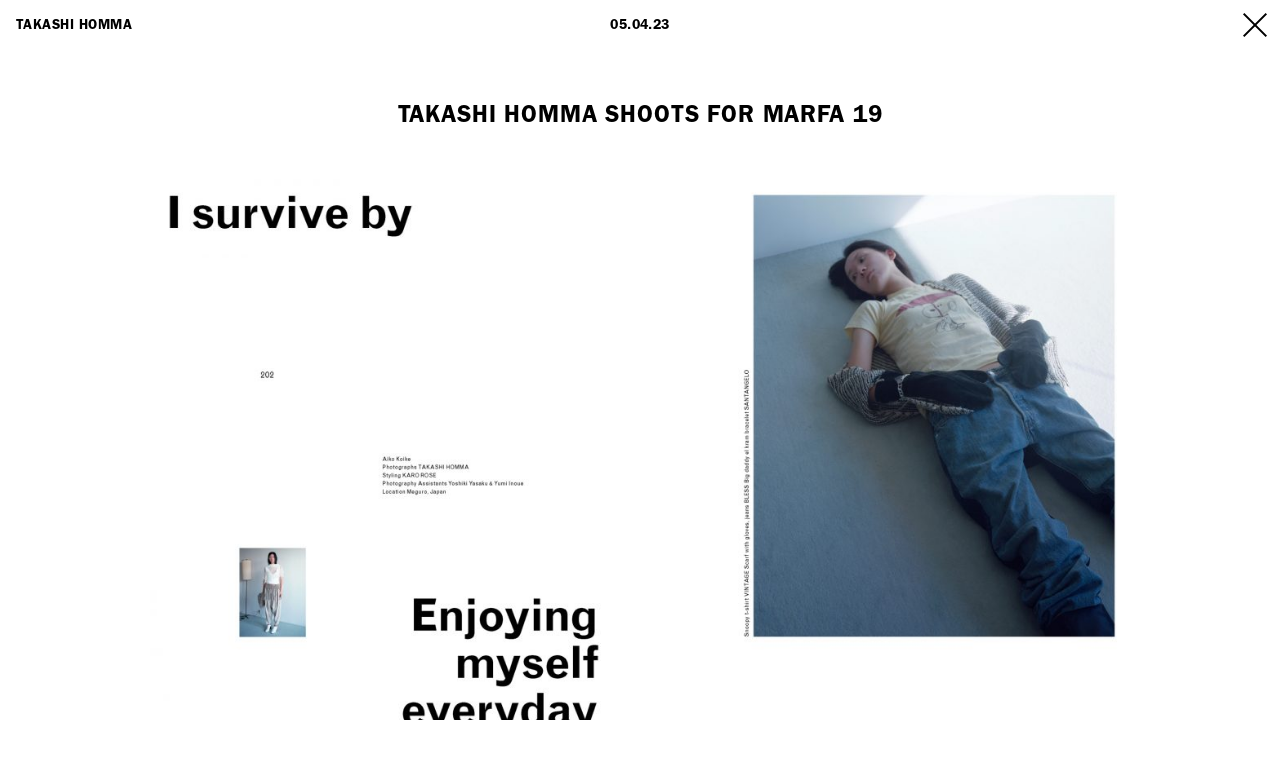

--- FILE ---
content_type: text/html; charset=UTF-8
request_url: https://www.dobedorepresents.com/news/23/04/takashi-homma-shoots-for-marfa-19/
body_size: 9855
content:
<!DOCTYPE html>
<html xmlns="http://www.w3.org/1999/xhtml" lang="en-GB">
  <head>
  <meta charset="utf-8">
  <meta name="viewport" content="width=device-width, initial-scale=1">
  <meta name="format-detection" content="telephone=no">
  <meta name="google-site-verification" content="os91-FS0YJIcTsncSI19IOLnr88_or95-yxWJozYINc" />

  				
	<title>Takashi Homma shoots for Marfa 19 – News – DoBeDo Represents</title>
	<meta name="description" content="" />

	<meta property="fb:app_id" content="">
	<meta property="og:url" content="https://www.dobedorepresents.com/news/23/04/takashi-homma-shoots-for-marfa-19/" />
	<meta property="og:type" content="website" />
	<meta property="og:title" content="Takashi Homma shoots for Marfa 19 – News – DoBeDo Represents" />
	<meta property="og:image" content="https://www.dobedorepresents.com/media/news/23/04/takashi-homma-shoots-for-marfa-19/_1200x630_crop_center-center_none/9-001.jpg" />
	<meta property="og:image:width" content="1200" />
	<meta property="og:image:height" content="630" />
	<meta property="og:description" content="" />
	<meta property="og:site_name" content="DoBeDo Represents" />
	<meta property="og:locale" content="en_GB" />
	<meta property="og:locale:alternate" content="en_GB" />
	
	<meta name="twitter:card" content="summary_large_image" />
	<meta name="twitter:site" content="" />
	<meta name="twitter:url" content="https://www.dobedorepresents.com/news/23/04/takashi-homma-shoots-for-marfa-19/" />
	<meta name="twitter:title" content="Takashi Homma shoots for Marfa 19 – News – DoBeDo Represents" />
	<meta name="twitter:description" content="" />
	<meta name="twitter:image" content="https://www.dobedorepresents.com/media/news/23/04/takashi-homma-shoots-for-marfa-19/_1200x600_crop_center-center_none/9-001.jpg" />

	
	<link rel="home" href="https://www.dobedorepresents.com/" />
	<link rel="canonical" href="https://www.dobedorepresents.com/news/23/04/takashi-homma-shoots-for-marfa-19/">

  <script src="/assets/js/modernizr.js" async></script>
  <link rel="stylesheet" href="/assets/styles/app.31032025.css">

  <link rel="apple-touch-icon" sizes="180x180" href="/apple-touch-icon.png">
  <link rel="icon" type="image/png" sizes="32x32" href="/favicon-32x32.png">
  <link rel="icon" type="image/png" sizes="16x16" href="/favicon-16x16.png">
  <link rel="manifest" href="/site.webmanifest">
  <meta name="msapplication-TileColor" content="#000000">
  <meta name="theme-color" content="#ffffff">
</head>  <body class="">
    <div class="site">
      <header class="header" data-header>
  <div class="header__inner" data-header-inner>
    <div class="header__wrap" data-header-wrap>
      <div class="header__top">
        <a href="https://www.dobedorepresents.com/artists/" class="t-uc header__top-link">Artists</a>
        <div class="header__logo t-h3">
          <a href="https://www.dobedorepresents.com/">
            <svg data-name="Layer 1" xmlns="http://www.w3.org/2000/svg" width="600" height="39" viewBox="0 0 600 38.44">
              <title>DoBeDo Represents</title>
              <path d="M29.21 11.44A17.15 17.15 0 0025.1 5.6 18.23 18.23 0 0019 1.92 21.41 21.41 0 0011.53.64H0V37.8h11.53A20.74 20.74 0 0019 36.49a18.52 18.52 0 006.1-3.73 17.64 17.64 0 004.13-5.91 19.28 19.28 0 001.51-7.73 19.3 19.3 0 00-1.48-7.68zm-9.82 15.82a10 10 0 01-3.46 2.12 12.23 12.23 0 01-4.35.75H8.11V8.36h3.47A12.7 12.7 0 0116 9.1a10.32 10.32 0 013.49 2.11 9.57 9.57 0 012.3 3.34 11.91 11.91 0 01.84 4.62 11.92 11.92 0 01-.86 4.68 10.12 10.12 0 01-2.38 3.41zM62.12 5a14.12 14.12 0 00-5.27-3.78 17.84 17.84 0 00-13.12 0A14 14 0 0038.51 5a17.74 17.74 0 00-3.35 6.09A25.82 25.82 0 0034 19.27a25.54 25.54 0 001.19 8.12 17.41 17.41 0 003.35 6 14.11 14.11 0 005.22 3.76 17.84 17.84 0 0013.12 0 14.23 14.23 0 005.26-3.75 17.12 17.12 0 003.39-6 25.54 25.54 0 001.19-8.12 25.82 25.82 0 00-1.19-8.15A17.38 17.38 0 0062.12 5zM58 24.49A10.18 10.18 0 0156.27 28a6.92 6.92 0 01-2.58 2 8 8 0 01-3.41.7 7.75 7.75 0 01-3.33-.7 6.82 6.82 0 01-2.53-2 10.31 10.31 0 01-1.73-3.55 18.57 18.57 0 01-.69-5.18 18.69 18.69 0 01.69-5.27 10.46 10.46 0 011.73-3.56 6.92 6.92 0 012.53-2 7.9 7.9 0 013.33-.69 8 8 0 013.41.7 7 7 0 012.58 2A10.15 10.15 0 0158 14a18.69 18.69 0 01.66 5.27 18.57 18.57 0 01-.66 5.22zM111.1 20.59a9.77 9.77 0 00-2.22-2.18 7.91 7.91 0 001.57-1.93 10.34 10.34 0 001.27-5.25 11.21 11.21 0 00-.87-4.52 9.33 9.33 0 00-2.46-3.4 10.17 10.17 0 00-3.73-2 15.68 15.68 0 00-4.52-.63H83.83V37.8h16.31a18.1 18.1 0 005.23-.69 11.15 11.15 0 004.07-2.17 9.41 9.41 0 002.56-3.59 12.17 12.17 0 00.83-4.64 12.32 12.32 0 00-.42-3.34 8.32 8.32 0 00-1.31-2.78zm-19.3 1.87h7.75a10.47 10.47 0 012.64.29 4.75 4.75 0 011.69.75 2.6 2.6 0 01.88 1.09 4.54 4.54 0 01.33 1.83 4.35 4.35 0 01-.3 1.72 2.6 2.6 0 01-.79 1.08 3.9 3.9 0 01-1.46.72 9.29 9.29 0 01-2.45.29H91.8zm11.25-13.34a2.17 2.17 0 01.64.92 4.44 4.44 0 01.26 1.63 4.65 4.65 0 01-.27 1.7 2.51 2.51 0 01-.7 1 3.54 3.54 0 01-1.19.68 4.49 4.49 0 01-1.5.24H91.8v-7h8.49a5.05 5.05 0 011.6.23 3.34 3.34 0 011.16.6zM125.99 22.61h12.28v-7.57h-12.28V8.36h16.52V.64h-24.58V37.8h24.92v-7.72h-16.86v-7.47zM190.74 11.44a17 17 0 00-4.12-5.84 18.23 18.23 0 00-6.12-3.68 21.37 21.37 0 00-7.45-1.28h-11.53V37.8h11.53a20.84 20.84 0 007.44-1.31 18.58 18.58 0 006.09-3.73 17.5 17.5 0 004.13-5.91 19.28 19.28 0 001.51-7.73 19.3 19.3 0 00-1.48-7.68zm-9.83 15.82a10 10 0 01-3.45 2.12 12.32 12.32 0 01-4.36.75h-3.47V8.36h3.47a12.7 12.7 0 014.38.74 10.32 10.32 0 013.52 2.11 9.42 9.42 0 012.29 3.34 11.9 11.9 0 01.85 4.62 11.74 11.74 0 01-.87 4.68 10 10 0 01-2.36 3.41zM223.64 5a14 14 0 00-5.27-3.78 17.84 17.84 0 00-13.12 0A14 14 0 00200 5a17.74 17.74 0 00-3.35 6.09 25.82 25.82 0 00-1.19 8.15 25.54 25.54 0 001.19 8.12 17.27 17.27 0 003.36 6 14.08 14.08 0 005.21 3.76 17.84 17.84 0 0013.12 0 14.27 14.27 0 005.27-3.75 17.1 17.1 0 003.38-6 25.26 25.26 0 001.19-8.12 25.54 25.54 0 00-1.18-8.13A17.38 17.38 0 00223.64 5zm-5.85 23a7.08 7.08 0 01-2.58 2 8 8 0 01-3.41.7 7.75 7.75 0 01-3.33-.7 6.82 6.82 0 01-2.53-2 10.31 10.31 0 01-1.73-3.55 18.24 18.24 0 01-.65-5.22 18.36 18.36 0 01.65-5.27 10.46 10.46 0 011.73-3.56 6.92 6.92 0 012.53-2 7.9 7.9 0 013.33-.69 8 8 0 013.41.7 7 7 0 012.59 2 10 10 0 011.74 3.59 18.69 18.69 0 01.66 5.27 18.57 18.57 0 01-.66 5.22 10 10 0 01-1.75 3.51zM278.62 17a10 10 0 001.64-5.77 10.49 10.49 0 00-.66-3.78 9 9 0 00-2-3.1 9.25 9.25 0 00-3.78-2.16 18.53 18.53 0 00-5.62-.77h-12V35.7h3.72V21.31h10.34q.24.54 3.28 7.2c2 4.45 3.13 6.84 3.28 7.19h4.1l-7-15.22a9.13 9.13 0 004.7-3.48zm-10.17 1.09h-8.58V4.64h8.28q8.39 0 8.39 6.59a6.52 6.52 0 01-2 5.11c-1.25 1.16-3.3 1.75-6.09 1.75zM297.25 19.5h16.97v-3.37h-16.97V4.78h18.62V1.42h-22.35V35.7h22.63v-3.37h-18.9V19.5zM339.6 1.42h-11.8v34.27h3.72V22.23h8.07q6.12 0 9.09-2.84a10.31 10.31 0 003-7.83 9.6 9.6 0 00-2.94-7.46c-2-1.79-5.03-2.68-9.14-2.68zM345.92 17c-1.34 1.22-3.46 1.82-6.36 1.82h-8V4.64h8q4.35 0 6.36 1.72c1.34 1.14 2 2.9 2 5.3a6.88 6.88 0 01-2 5.34zM384 17a10 10 0 001.64-5.77 10.49 10.49 0 00-.64-3.78 9 9 0 00-2-3.1 9.32 9.32 0 00-3.78-2.16 18.53 18.53 0 00-5.62-.77h-12V35.7h3.72V21.31h10.34q.24.54 3.28 7.2l3.28 7.19h4.1q-2.23-4.87-7-15.22A9.12 9.12 0 00384 17zm-10.17 1.09h-8.58V4.64h8.27q8.4 0 8.4 6.59a6.52 6.52 0 01-1.92 5.11c-1.3 1.16-3.35 1.75-6.14 1.75zM402.65 19.5h16.98v-3.37h-16.98V4.78h18.63V1.42h-22.34V35.7h22.62v-3.37h-18.91V19.5zM439 5.61A10.52 10.52 0 01445.19 4q7.53 0 8.8 6.38h3.9a10.67 10.67 0 00-1.14-3.68 11.25 11.25 0 00-2.46-3.09 11 11 0 00-3.88-2.18 17.34 17.34 0 00-11.23.28A10.36 10.36 0 00434.75 5a8.26 8.26 0 00-1.75 5.25 8.05 8.05 0 002.52 6.41 14 14 0 007.23 2.93l3.67.57A15.52 15.52 0 01452.2 22a4.93 4.93 0 012 4.4 6.23 6.23 0 01-2.19 5q-2.19 1.88-6.41 1.87a11 11 0 01-6.67-1.85 7.91 7.91 0 01-3.07-5.45h-3.71a10.35 10.35 0 004.11 7.85 15.38 15.38 0 009.34 2.67 14 14 0 008.93-2.67 8.75 8.75 0 003.39-7.26 8.82 8.82 0 00-2.43-6.5 12.49 12.49 0 00-7-3.23l-2.08-.35-1.95-.32-1.69-.27a11.63 11.63 0 01-1.57-.33c-.34-.1-.77-.24-1.27-.43a4 4 0 01-1.14-.57c-.25-.2-.54-.44-.84-.73a2.71 2.71 0 01-.68-.94 7.52 7.52 0 01-.36-1.18 7.55 7.55 0 01-.14-1.49A5.21 5.21 0 01439 5.61zM473.88 19.5h16.97v-3.37h-16.97V4.78h18.62V1.42h-22.34V35.7h22.62v-3.37h-18.9V19.5zM526.63 29.62l-18.25-28.2h-3.95V35.7h3.72V7.4l18.29 28.3h3.91V1.42h-3.72v28.2zM540.44 4.78h11.14V35.7h3.72V4.78h11.09V1.42h-25.95v3.36zM590.57 16.76l-2.07-.35-2-.32-1.69-.27a11.63 11.63 0 01-1.57-.33c-.35-.1-.77-.24-1.28-.43a4.29 4.29 0 01-1.14-.57c-.25-.2-.53-.44-.84-.73a2.68 2.68 0 01-.67-.94 6.59 6.59 0 01-.36-1.18 7.55 7.55 0 01-.14-1.49 5.21 5.21 0 012.29-4.54A10.5 10.5 0 01587.3 4q7.51 0 8.79 6.38H600a10.47 10.47 0 00-1.15-3.68 10.85 10.85 0 00-6.34-5.27 17.31 17.31 0 00-11.22.28A10.39 10.39 0 00576.85 5a8.31 8.31 0 00-1.71 5.22 8.05 8.05 0 002.52 6.41 14 14 0 007.23 2.93l3.67.57a15.59 15.59 0 015.75 1.87 5 5 0 012 4.4 6.23 6.23 0 01-2.19 5c-1.47 1.25-3.6 1.87-6.41 1.87a11.08 11.08 0 01-6.71-1.92 7.86 7.86 0 01-3.06-5.45h-3.72a10.41 10.41 0 004.11 7.85 15.41 15.41 0 009.35 2.67 14 14 0 008.92-2.67 8.73 8.73 0 003.4-7.26 8.79 8.79 0 00-2.44-6.5 12.42 12.42 0 00-6.99-3.23z" fill="#fff"/></svg>
          </a>
        </div>
        <a href="https://www.dobedorepresents.com/info-contact/" data-info-toggle class="t-uc header__top-link header__toggle-open prevent-history">Info<span class="show-on-desktop">/Contact<span></a>
        <button class="header__toggle-close prevent-history" data-header-close>
          <svg id="ab6583b8-e10a-4ca5-85db-8807e4919333" data-name="Layer 1" xmlns="http://www.w3.org/2000/svg" viewBox="0 0 24.04 24.04"><line x1="22.63" y1="22.63" x2="1.41" y2="1.41" fill="none" stroke="#fff" stroke-linecap="square" stroke-miterlimit="10" stroke-width="2"/><line x1="1.41" y1="22.63" x2="22.63" y2="1.41" fill="none" stroke="#fff" stroke-linecap="square" stroke-miterlimit="10" stroke-width="2"/></svg>
        </button>
      </div>

      <div class="header__bottom">
                  <div class="limit-width">
  <div class="cols cols--wrap">
    <div class="col col-5 col-12-sm col-6-xs offset-left-1 header__bottom-about">
      <div class="text-content">
        <h3>About</h3><p>DoBeDo Represents is an artist-founded agency of photographers, filmmakers and creative directors. The agency and its production company operate worldwide, with offices in London and New York.</p><p>Established in 2019, DoBeDo Represents boasts a distinctive position within the luxury, fashion and digital realms, supporting soulful and innovative projects with lasting purpose through maintaining respect for craft and cultural credibility.<br /> </p><p><a href="https://www.dobedorepresents.com/pages/employment-opportunity-freelance-producer/">Employment Opportunity - Freelance Producer (London UK | Paris FRA | New York USA)</a><br /> </p>
      </div>
    </div>

    <div class="col col-4 col-12-sm col-6-xs offset-left-1">
      <div class="header__offices cols">
        <div class="header__office col">
          <div class="header__office-details">
            <h4 class="t-h4 header__subheading">London</h4>
            <div class="t-small text-content">
              <p><a href="https://www.google.com/maps/place/7+Atlas+Mews,+Ramsgate+St,+London+E8+2NE/@51.546864,-0.070981,17z/data=!3m1!4b1!4m6!3m5!1s0x48761c8d51352575:0xffcdc968285d0743!8m2!3d51.546864!4d-0.070981!16s%2Fg%2F11c5jzl4tt?entry=ttu" class="link-no-underline"></a></p><p><a href="https://www.google.com/maps?client=safari&amp;sca_esv=568251480&amp;rls=en&amp;output=search&amp;q=7+Atlas+Mews+Off+Ramsgate+Street+London,+E8+2NE++UK&amp;source=lnms&amp;entry=mc&amp;sa=X&amp;ved=2ahUKEwiL-tbczsaBAxXTMVkFHTAvDsEQ0pQJegQICBAB" class="link-no-underline">7 Atlas Mews</a><a href="https://www.google.com/maps?client=safari&amp;sca_esv=568251480&amp;rls=en&amp;output=search&amp;q=7+Atlas+Mews+Off+Ramsgate+Street+London,+E8+2NE++UK&amp;source=lnms&amp;entry=mc&amp;sa=X&amp;ved=2ahUKEwiL-tbczsaBAxXTMVkFHTAvDsEQ0pQJegQICBAB" class="link-no-underline"><br>Off Ramsgate Street</a><a href="https://www.google.com/maps?client=safari&amp;sca_esv=568251480&amp;rls=en&amp;output=search&amp;q=7+Atlas+Mews+Off+Ramsgate+Street+London,+E8+2NE++UK&amp;source=lnms&amp;entry=mc&amp;sa=X&amp;ved=2ahUKEwiL-tbczsaBAxXTMVkFHTAvDsEQ0pQJegQICBAB" class="link-no-underline"><br>London, E8 2NE </a><a href="https://www.google.com/maps?client=safari&amp;sca_esv=568251480&amp;rls=en&amp;output=search&amp;q=7+Atlas+Mews+Off+Ramsgate+Street+London,+E8+2NE++UK&amp;source=lnms&amp;entry=mc&amp;sa=X&amp;ved=2ahUKEwiL-tbczsaBAxXTMVkFHTAvDsEQ0pQJegQICBAB" class="link-no-underline"></a><a href="https://www.google.com/maps/place/103+E+Broadway,+New+York,+NY+10002,+USA/@40.7135776,-73.9953541,17z/data=!3m1!4b1!4m5!3m4!1s0x89c25a28eb6225e9:0xc0b2f531141c654d!8m2!3d40.7135776!4d-73.9931601" target="_blank" rel="noreferrer noopener" class="link-no-underline"><br></a>UK<br></p><p> + 44 0203 740 6555<br></p><p><a href="mailto:hello@dobedo.agency" target="_blank" rel="noreferrer noopener" class="link-no-underline">hello@dobedo.agency</a></p><p>Artist Inquiries<a href="mailto:nikki@dobedorepresents.com" class="link-no-underline"><br>Nikki@dobedorepresents.com</a></p><p><a href="mailto:nikki@dobedorepresents.com" class="link-no-underline"><br></a><a href="mailto:nikki@dobedorepresents.com" target="_blank" rel="noreferrer noopener" class="link-no-underline"></a><br></p>
            </div>
          </div>
          <div class="clock-face" data-clock="Europe/London">
            <svg xmlns="http://www.w3.org/2000/svg" viewBox="0 0 176.07 176.21"><g data-clock-face data-name="face"><path d="M49 9.1l2.7-1.22c3.11-1.38 5.42-.12 6.73 2.82s1.1 5.69-2 7.06l-3.05 1.36zm6.2 7.12l.28-.13c1.78-.79.81-2.95.22-4.28-.51-1.15-1.49-2.9-3.17-2.16l-.21.09zM61.88 3.78c3.12-1 4.93 1.5 5.76 4.17s.73 5.74-2.39 6.71-4.93-1.5-5.76-4.18-.73-5.74 2.39-6.7zm2.77 8.94c1.22-.38.78-1.82.14-3.88s-1.09-3.5-2.31-3.12-.77 1.82-.13 3.88 1.08 3.5 2.3 3.12zM73.36 1.19l4.58-.57c2-.25 3.33.7 3.52 2.2a2.6 2.6 0 01-1.73 2.82 2.64 2.64 0 012.58 2.41c.23 1.83-1 3.17-3.19 3.44l-4.41.55zm3.29 4l.9-.12c1-.12 1.31-.7 1.23-1.34-.13-1-.84-1.13-1.47-1.05l-1 .12zm.57 4.55l1-.13A1.26 1.26 0 0079.43 8a1.27 1.27 0 00-1.54-1.17l-1 .13zM83.51.11l6.9-.11v2.12l-4.12.07v2.22h2.77v2.13h-2.77v2.28l4.13-.07v2.22l-6.89.11zM97.8.5l3 .45c3.36.52 4.63 2.83 4.14 6s-2.15 5.39-5.47 4.88l-3.31-.51zm1.37 9.34l.3.05c1.92.29 2.28-2.05 2.5-3.48.19-1.25.32-3.26-1.5-3.54h-.23zM111.54 3c3.15.86 3.34 3.92 2.6 6.62s-2.48 5.23-5.63 4.36-3.34-3.92-2.6-6.62 2.48-5.23 5.63-4.36zm-2.49 9c1.23.34 1.64-1.11 2.21-3.19s1-3.54-.26-3.87-1.63 1.11-2.21 3.19-.97 3.55.26 3.87zM122.63 7l4.17 2c1.8.87 2.42 2.39 1.77 3.75a2.61 2.61 0 01-3 1.44 2.66 2.66 0 01.87 3.42c-.8 1.67-2.59 2.11-4.54 1.17l-4-1.92zm-1.36 9.25l.92.44a1.27 1.27 0 001.85-.66 1.27 1.27 0 00-.67-1.82l-.91-.43zm2-4.14l.82.39c.91.43 1.49.11 1.76-.47a1.11 1.11 0 00-.66-1.67l-.88-.42zM131.76 11.6l5.86 3.64-1.12 1.81-3.5-2.18-1.17 1.88 2.36 1.46-1.14 1.79-2.35-1.47-1.2 1.94 3.5 2.18-1.17 1.88-5.83-3.62zM143.54 19.65l2.25 2c2.54 2.26 2.36 4.89.22 7.3s-4.72 3.36-7.24 1.14l-2.5-2.22zm-3.91 8.6l.23.2c1.45 1.29 3-.49 4-1.57s2-2.57.65-3.79l-.17-.15zM153.75 29.19c2.18 2.43.69 5.11-1.4 7s-4.91 3.06-7.09.63-.69-5.11 1.4-7 4.91-3.07 7.09-.63zm-7 6.25c.86 1 2-.06 3.59-1.5s2.73-2.44 1.88-3.4-2 .06-3.59 1.5-2.71 2.45-1.86 3.4zM160.89 38.54l2.44 3.93c1 1.7.75 3.32-.53 4.12a2.61 2.61 0 01-3.29-.39 2.66 2.66 0 01-1.11 3.36c-1.58 1-3.32.38-4.46-1.46l-2.35-3.79zm-6.13 7.07l.54.86a1.37 1.37 0 102.33-1.47l-.54-.87zm3.9-2.42l.48.77c.53.85 1.19.9 1.74.56a1.12 1.12 0 00.34-1.77l-.51-.83zM166.12 47.32l3 6.22-1.92.92-1.78-3.73-2 1 1.19 2.5-1.92.92-1.19-2.5-2.06 1 1.78 3.72-2 1-3-6.23zM171.7 60.47l.82 2.89c.93 3.27-.65 5.38-3.75 6.26s-5.79.28-6.71-3l-.91-3.21zm-7.93 5.12l.09.3c.53 1.87 2.81 1.22 4.2.83 1.22-.35 3.09-1.07 2.59-2.83l-.06-.23zM175.13 74c.52 3.22-2.18 4.67-4.95 5.11s-5.79-.09-6.3-3.32 2.18-4.67 5-5.11 5.74.12 6.25 3.32zm-9.25 1.47c.2 1.26 1.7 1 3.83.69s3.62-.58 3.41-1.84-1.69-1-3.82-.69-3.62.61-3.42 1.87zM176.07 85.73l-.07 4.62c0 2-1.16 3.2-2.67 3.18a2.6 2.6 0 01-2.56-2.1 2.65 2.65 0 01-2.77 2.22c-1.85 0-3-1.47-3-3.64l.07-4.45zm-9 2.63v1a1.37 1.37 0 102.74 0v-1zm4.58.08v.91c0 1 .52 1.39 1.16 1.4 1 0 1.23-.67 1.24-1.3v-1zM175.72 95.93l-.85 6.85-2.11-.27.51-4.09-2.2-.27-.34 2.75-2.11-.27.34-2.75-2.26-.28-.51 4.09-2.2-.27.86-6.84zM173.33 110l-.87 2.87c-1 3.26-3.46 4.18-6.54 3.25s-5-2.89-4-6.11l1-3.2zm-9.44 0l-.09.29c-.56 1.86 1.71 2.55 3.09 3 1.21.37 3.18.77 3.71-1l.07-.22zM168.9 123.29c-1.3 3-4.36 2.75-6.93 1.63s-4.82-3.2-3.51-6.19 4.36-2.75 6.93-1.63 4.82 3.2 3.51 6.19zm-8.58-3.75c-.51 1.17.87 1.77 2.85 2.64s3.36 1.47 3.87.29-.87-1.77-2.85-2.63-3.36-1.47-3.87-.3zM163.36 133.67l-2.56 3.85c-1.11 1.66-2.71 2.06-4 1.22a2.59 2.59 0 01-1-3.15 2.63 2.63 0 01-3.51.38c-1.54-1-1.73-2.85-.52-4.66l2.47-3.7zm-9-2.65l-.56.85a1.37 1.37 0 102.28 1.52l.56-.85zm3.82 2.55l-.5.76a1.17 1.17 0 00.22 1.81 1.11 1.11 0 001.74-.43l.54-.81zM157.55 142.07l-4.43 5.29-1.63-1.36 2.65-3.17-1.7-1.42-1.78 2.12-1.66-1.36 1.78-2.13-1.75-1.46-2.65 3.16-1.7-1.42 4.43-5.29zM147.92 152.6l-2.29 2c-2.59 2.21-5.16 1.65-7.25-.8s-2.67-5.15-.12-7.33l2.54-2.16zm-8-5.07l-.23.2c-1.48 1.26.06 3.06 1 4.17.82 1 2.26 2.36 3.65 1.17l.18-.15zM137.06 161.37c-2.72 1.82-5.16 0-6.72-2.36s-2.34-5.3.37-7.11 5.16 0 6.72 2.36 2.34 5.29-.37 7.11zm-5.22-7.78c-1.06.71-.22 2 1 3.76s2 3 3.1 2.33.23-2-1-3.76-2.04-3.05-3.1-2.33zM126.77 167.14l-4.23 1.86c-1.84.8-3.4.28-4-1.1a2.6 2.6 0 01.84-3.2 2.65 2.65 0 01-3.16-1.57c-.74-1.7.08-3.34 2.07-4.21l4.08-1.79zm-6.13-7.06l-.93.4a1.37 1.37 0 101.1 2.51l.93-.4zm1.84 4.2l-.83.36c-.92.41-1.05 1.05-.79 1.65a1.12 1.12 0 001.7.58l.89-.39zM117.34 171.07l-6.59 2.06-.63-2 3.94-1.23-.66-2.12-2.65.83-.63-2 2.64-.82-.68-2.18-3.93 1.23-.66-2.12 6.58-2zM103.53 174.73l-3 .4c-3.37.45-5.23-1.42-5.66-4.61s.55-5.77 3.87-6.21l3.31-.45zm-3.94-8.58h-.31c-1.92.26-1.61 2.61-1.41 4.05.16 1.25.61 3.21 2.43 3h.23zM89.64 176.21c-3.26.06-4.32-2.82-4.37-5.62s.9-5.71 4.17-5.77 4.31 2.82 4.36 5.62-.9 5.71-4.16 5.77zm-.17-9.36c-1.28 0-1.25 1.53-1.21 3.69s.07 3.66 1.34 3.64 1.25-1.53 1.22-3.69-.07-3.66-1.35-3.64zM77.9 175.51l-4.56-.72c-2-.31-3-1.59-2.77-3.08a2.61 2.61 0 012.43-2.24 2.64 2.64 0 01-1.81-3c.29-1.82 1.87-2.76 4-2.42l4.4.69zm-2.06-4.72l-.9-.14c-1-.16-1.45.32-1.55.95-.16 1 .5 1.31 1.12 1.41l1 .15zm.72-4.53l-1-.16a1.37 1.37 0 10-.43 2.71l1 .16zM67.83 173.74l-6.65-1.82.56-2 4 1.09.58-2.14-2.67-.73.56-2.05 2.67.73.6-2.2-4-1.09.59-2.14 6.65 1.82zM54.22 169.35l-2.72-1.27c-3.08-1.44-3.65-4-2.28-6.93s3.57-4.56 6.61-3.14l3 1.41zm1.31-9.35l-.28-.13c-1.76-.82-2.76 1.33-3.37 2.64-.54 1.14-1.22 3 .44 3.81l.21.09zM41.73 163.11c-2.78-1.72-2.11-4.71-.64-7.09s3.85-4.33 6.63-2.61 2.11 4.71.63 7.09-3.84 4.33-6.62 2.61zm4.92-8c-1.09-.67-1.88.61-3 2.45s-1.93 3.12-.84 3.79 1.88-.61 3-2.45 1.93-3.09.84-3.76zM32.24 156.16l-3.45-3.08c-1.49-1.33-1.66-3-.66-4.1a2.59 2.59 0 013.26-.55 2.64 2.64 0 01.11-3.53c1.23-1.37 3.07-1.3 4.69.14l3.32 3zm.82-5.09l-.68-.6c-.74-.67-1.39-.53-1.82 0a1.12 1.12 0 00.18 1.79l.72.64zm3.06-3.42l-.76-.68a1.37 1.37 0 10-1.83 2l.76.68zM24.75 149.22l-4.61-5.12 1.58-1.43 2.76 3.07 1.64-1.48-1.85-2.06 1.58-1.42 1.85 2.06 1.7-1.53-2.76-3.06 1.64-1.49 4.62 5.13zM15.66 138.2l-1.6-2.54c-1.82-2.87-.91-5.35 1.8-7.07s5.47-1.92 7.27.92l1.79 2.82zm6.14-7.2l-.17-.26c-1-1.64-3-.37-4.26.4s-2.66 1.91-1.68 3.45l.13.2zM8.51 126.2c-1.41-2.94.76-5.1 3.29-6.31s5.57-1.57 7 1.38-.76 5.1-3.29 6.31-5.59 1.57-7-1.38zm8.44-4c-.55-1.15-1.91-.5-3.86.43s-3.3 1.59-2.75 2.74 1.92.5 3.86-.43 3.3-1.64 2.8-2.79zM4.26 115.23L3 110.78c-.54-1.93.21-3.4 1.66-3.8a2.59 2.59 0 013 1.29 2.64 2.64 0 012-2.9c1.78-.5 3.28.55 3.86 2.65l1.19 4.28zm3.45-3.84l-.25-.87c-.27-1-.89-1.19-1.51-1-1 .28-1 1-.82 1.6l.26.94zm4.42-1.22l-.28-1a1.26 1.26 0 00-1.7-1 1.27 1.27 0 00-.94 1.7l.28 1zM1.7 105.34L.6 98.53l2.09-.34.67 4.07 2.19-.35-.45-2.74 2.1-.34.44 2.74 2.25-.37-.66-4.07 2.19-.36 1.11 6.81zM0 91.09l.05-3c.05-3.4 2.17-5 5.39-4.91s5.63 1.39 5.57 4.75v3.34zm9.07-2.63v-.31c0-1.94-2.34-2-3.79-2-1.26 0-3.26.13-3.29 2v.23zM.5 77.18c.4-3.24 3.39-3.88 6.18-3.54s5.53 1.69 5.13 4.93-3.39 3.88-6.17 3.54S.1 80.42.5 77.18zm9.29 1.14c.16-1.27-1.34-1.45-3.48-1.72s-3.64-.44-3.79.83S3.86 78.88 6 79.14s3.64.45 3.79-.82zM2.84 65.64l1.36-4.42c.59-1.91 2-2.75 3.45-2.3a2.6 2.6 0 011.87 2.73 2.66 2.66 0 013.26-1.37c1.76.55 2.47 2.25 1.83 4.32l-1.31 4.26zm5-1.37l.27-.87c.29-1-.11-1.48-.73-1.67-1-.31-1.36.3-1.55.9l-.28.93zm4.39 1.35l.3-1a1.27 1.27 0 00-.92-1.74 1.26 1.26 0 00-1.7.93l-.3 1zM6 56l2.74-6.33 2 .84-1.66 3.75 2 .88 1.1-2.54 1.95.84L13.06 56l2.09.91 1.64-3.79 2 .88-2.74 6.33zM12.29 43.1l1.64-2.52c1.86-2.85 4.49-3 7.19-1.28s4 4.18 2.18 7l-1.83 2.8zm9.07 2.61l.17-.26c1.06-1.62-.93-2.92-2.14-3.71-1.05-.69-2.83-1.63-3.83-.1l-.13.2zM20.23 31.61c2.09-2.51 5-1.42 7.11.37s3.74 4.42 1.66 6.93-4.95 1.43-7.11-.37-3.75-4.42-1.66-6.93zm7.2 6c.82-1-.34-2-2-3.33s-2.82-2.35-3.64-1.36.35 1.94 2 3.32 2.82 2.35 3.64 1.37zM28.46 23.19l3.52-3c1.53-1.29 3.18-1.23 4.15-.08a2.59 2.59 0 01.09 3.31 2.66 2.66 0 013.48.61c1.19 1.42.87 3.22-.79 4.63l-3.4 2.87zm4.91 1.53l.7-.59a1.17 1.17 0 00.29-1.8 1.11 1.11 0 00-1.79-.07l-.75.62zm3 3.51l.78-.66a1.37 1.37 0 10-1.77-2.09l-.77.65zM36.38 16.74l5.72-3.85 1.19 1.76L39.86 17l1.24 1.8 2.3-1.55L44.58 19l-2.29 1.55 1.27 1.89L47 20.15 48.22 22l-5.73 3.84z" fill="#fff"/></g><g id="eeeac74b-38f0-43b0-92d1-dc411a79cd02" data-name="hour" data-clock-hour><line x1="88.04" y1="43.4" x2="88.04" y2="88.03" fill="none" stroke="#fff" stroke-miterlimit="10" stroke-width="2"/><rect x="13.04" y="13.03" width="150" height="150" fill="none"/></g><g id="a4cb9e4f-65f4-481a-a3e0-1e50f6947855" data-name="second" data-clock-second><line x1="88.04" y1="17.79" x2="88.04" y2="88.03" fill="none" stroke="#fff" stroke-miterlimit="10" stroke-width="2"/><rect x="13.04" y="13.03" width="150" height="150" fill="none"/></g><g id="ace48557-52c5-4b69-bc8b-9f9ec90c874e" data-name="minute" data-clock-minute><line x1="88.04" y1="25.79" x2="88.04" y2="88.03" fill="none" stroke="#fff" stroke-miterlimit="10" stroke-width="2"/><rect x="13.04" y="13.03" width="150" height="150" fill="none"/></g></svg>
          </div>
        </div>

        <div class="header__office col">
          <div class="header__office-details">
            <h4 class="t-h4 header__subheading">New York</h4>
            <div class="t-small text-content">
              <p><a href="https://www.google.com/maps/place/103+E+Broadway,+New+York,+NY+10002,+USA/@40.7135776,-73.9953541,17z/data=!3m1!4b1!4m5!3m4!1s0x89c25a28eb6225e9:0xc0b2f531141c654d!8m2!3d40.7135776!4d-73.9931601" target="_blank" rel="noreferrer noopener" class="link-no-underline">103 E Broadway</a><a href="https://www.google.com/maps/place/103+E+Broadway,+New+York,+NY+10002,+USA/@40.7135776,-73.9953541,17z/data=!3m1!4b1!4m5!3m4!1s0x89c25a28eb6225e9:0xc0b2f531141c654d!8m2!3d40.7135776!4d-73.9931601" target="_blank" rel="noreferrer noopener" class="link-no-underline"><br>2nd Floor</a><a href="https://www.google.com/maps/place/103+E+Broadway,+New+York,+NY+10002,+USA/@40.7135776,-73.9953541,17z/data=!3m1!4b1!4m5!3m4!1s0x89c25a28eb6225e9:0xc0b2f531141c654d!8m2!3d40.7135776!4d-73.9931601" target="_blank" rel="noreferrer noopener" class="link-no-underline"><br>NY, NY 10002</a><a href="https://www.google.com/maps/place/103+E+Broadway,+New+York,+NY+10002,+USA/@40.7135776,-73.9953541,17z/data=!3m1!4b1!4m5!3m4!1s0x89c25a28eb6225e9:0xc0b2f531141c654d!8m2!3d40.7135776!4d-73.9931601" target="_blank" rel="noreferrer noopener" class="link-no-underline"><br>USA</a></p><p>+1 (646) 649 2522</p><p><a href="mailto:hello@dobedo.agency" target="_blank" rel="noreferrer noopener" class="link-no-underline">hello@dobedo.agency</a></p>
            </div>
          </div>
          <div class="clock-face" data-clock="America/New_York">
            <svg xmlns="http://www.w3.org/2000/svg" viewBox="0 0 176.07 176.21"><g data-clock-face data-name="face"><path d="M49 9.1l2.7-1.22c3.11-1.38 5.42-.12 6.73 2.82s1.1 5.69-2 7.06l-3.05 1.36zm6.2 7.12l.28-.13c1.78-.79.81-2.95.22-4.28-.51-1.15-1.49-2.9-3.17-2.16l-.21.09zM61.88 3.78c3.12-1 4.93 1.5 5.76 4.17s.73 5.74-2.39 6.71-4.93-1.5-5.76-4.18-.73-5.74 2.39-6.7zm2.77 8.94c1.22-.38.78-1.82.14-3.88s-1.09-3.5-2.31-3.12-.77 1.82-.13 3.88 1.08 3.5 2.3 3.12zM73.36 1.19l4.58-.57c2-.25 3.33.7 3.52 2.2a2.6 2.6 0 01-1.73 2.82 2.64 2.64 0 012.58 2.41c.23 1.83-1 3.17-3.19 3.44l-4.41.55zm3.29 4l.9-.12c1-.12 1.31-.7 1.23-1.34-.13-1-.84-1.13-1.47-1.05l-1 .12zm.57 4.55l1-.13A1.26 1.26 0 0079.43 8a1.27 1.27 0 00-1.54-1.17l-1 .13zM83.51.11l6.9-.11v2.12l-4.12.07v2.22h2.77v2.13h-2.77v2.28l4.13-.07v2.22l-6.89.11zM97.8.5l3 .45c3.36.52 4.63 2.83 4.14 6s-2.15 5.39-5.47 4.88l-3.31-.51zm1.37 9.34l.3.05c1.92.29 2.28-2.05 2.5-3.48.19-1.25.32-3.26-1.5-3.54h-.23zM111.54 3c3.15.86 3.34 3.92 2.6 6.62s-2.48 5.23-5.63 4.36-3.34-3.92-2.6-6.62 2.48-5.23 5.63-4.36zm-2.49 9c1.23.34 1.64-1.11 2.21-3.19s1-3.54-.26-3.87-1.63 1.11-2.21 3.19-.97 3.55.26 3.87zM122.63 7l4.17 2c1.8.87 2.42 2.39 1.77 3.75a2.61 2.61 0 01-3 1.44 2.66 2.66 0 01.87 3.42c-.8 1.67-2.59 2.11-4.54 1.17l-4-1.92zm-1.36 9.25l.92.44a1.27 1.27 0 001.85-.66 1.27 1.27 0 00-.67-1.82l-.91-.43zm2-4.14l.82.39c.91.43 1.49.11 1.76-.47a1.11 1.11 0 00-.66-1.67l-.88-.42zM131.76 11.6l5.86 3.64-1.12 1.81-3.5-2.18-1.17 1.88 2.36 1.46-1.14 1.79-2.35-1.47-1.2 1.94 3.5 2.18-1.17 1.88-5.83-3.62zM143.54 19.65l2.25 2c2.54 2.26 2.36 4.89.22 7.3s-4.72 3.36-7.24 1.14l-2.5-2.22zm-3.91 8.6l.23.2c1.45 1.29 3-.49 4-1.57s2-2.57.65-3.79l-.17-.15zM153.75 29.19c2.18 2.43.69 5.11-1.4 7s-4.91 3.06-7.09.63-.69-5.11 1.4-7 4.91-3.07 7.09-.63zm-7 6.25c.86 1 2-.06 3.59-1.5s2.73-2.44 1.88-3.4-2 .06-3.59 1.5-2.71 2.45-1.86 3.4zM160.89 38.54l2.44 3.93c1 1.7.75 3.32-.53 4.12a2.61 2.61 0 01-3.29-.39 2.66 2.66 0 01-1.11 3.36c-1.58 1-3.32.38-4.46-1.46l-2.35-3.79zm-6.13 7.07l.54.86a1.37 1.37 0 102.33-1.47l-.54-.87zm3.9-2.42l.48.77c.53.85 1.19.9 1.74.56a1.12 1.12 0 00.34-1.77l-.51-.83zM166.12 47.32l3 6.22-1.92.92-1.78-3.73-2 1 1.19 2.5-1.92.92-1.19-2.5-2.06 1 1.78 3.72-2 1-3-6.23zM171.7 60.47l.82 2.89c.93 3.27-.65 5.38-3.75 6.26s-5.79.28-6.71-3l-.91-3.21zm-7.93 5.12l.09.3c.53 1.87 2.81 1.22 4.2.83 1.22-.35 3.09-1.07 2.59-2.83l-.06-.23zM175.13 74c.52 3.22-2.18 4.67-4.95 5.11s-5.79-.09-6.3-3.32 2.18-4.67 5-5.11 5.74.12 6.25 3.32zm-9.25 1.47c.2 1.26 1.7 1 3.83.69s3.62-.58 3.41-1.84-1.69-1-3.82-.69-3.62.61-3.42 1.87zM176.07 85.73l-.07 4.62c0 2-1.16 3.2-2.67 3.18a2.6 2.6 0 01-2.56-2.1 2.65 2.65 0 01-2.77 2.22c-1.85 0-3-1.47-3-3.64l.07-4.45zm-9 2.63v1a1.37 1.37 0 102.74 0v-1zm4.58.08v.91c0 1 .52 1.39 1.16 1.4 1 0 1.23-.67 1.24-1.3v-1zM175.72 95.93l-.85 6.85-2.11-.27.51-4.09-2.2-.27-.34 2.75-2.11-.27.34-2.75-2.26-.28-.51 4.09-2.2-.27.86-6.84zM173.33 110l-.87 2.87c-1 3.26-3.46 4.18-6.54 3.25s-5-2.89-4-6.11l1-3.2zm-9.44 0l-.09.29c-.56 1.86 1.71 2.55 3.09 3 1.21.37 3.18.77 3.71-1l.07-.22zM168.9 123.29c-1.3 3-4.36 2.75-6.93 1.63s-4.82-3.2-3.51-6.19 4.36-2.75 6.93-1.63 4.82 3.2 3.51 6.19zm-8.58-3.75c-.51 1.17.87 1.77 2.85 2.64s3.36 1.47 3.87.29-.87-1.77-2.85-2.63-3.36-1.47-3.87-.3zM163.36 133.67l-2.56 3.85c-1.11 1.66-2.71 2.06-4 1.22a2.59 2.59 0 01-1-3.15 2.63 2.63 0 01-3.51.38c-1.54-1-1.73-2.85-.52-4.66l2.47-3.7zm-9-2.65l-.56.85a1.37 1.37 0 102.28 1.52l.56-.85zm3.82 2.55l-.5.76a1.17 1.17 0 00.22 1.81 1.11 1.11 0 001.74-.43l.54-.81zM157.55 142.07l-4.43 5.29-1.63-1.36 2.65-3.17-1.7-1.42-1.78 2.12-1.66-1.36 1.78-2.13-1.75-1.46-2.65 3.16-1.7-1.42 4.43-5.29zM147.92 152.6l-2.29 2c-2.59 2.21-5.16 1.65-7.25-.8s-2.67-5.15-.12-7.33l2.54-2.16zm-8-5.07l-.23.2c-1.48 1.26.06 3.06 1 4.17.82 1 2.26 2.36 3.65 1.17l.18-.15zM137.06 161.37c-2.72 1.82-5.16 0-6.72-2.36s-2.34-5.3.37-7.11 5.16 0 6.72 2.36 2.34 5.29-.37 7.11zm-5.22-7.78c-1.06.71-.22 2 1 3.76s2 3 3.1 2.33.23-2-1-3.76-2.04-3.05-3.1-2.33zM126.77 167.14l-4.23 1.86c-1.84.8-3.4.28-4-1.1a2.6 2.6 0 01.84-3.2 2.65 2.65 0 01-3.16-1.57c-.74-1.7.08-3.34 2.07-4.21l4.08-1.79zm-6.13-7.06l-.93.4a1.37 1.37 0 101.1 2.51l.93-.4zm1.84 4.2l-.83.36c-.92.41-1.05 1.05-.79 1.65a1.12 1.12 0 001.7.58l.89-.39zM117.34 171.07l-6.59 2.06-.63-2 3.94-1.23-.66-2.12-2.65.83-.63-2 2.64-.82-.68-2.18-3.93 1.23-.66-2.12 6.58-2zM103.53 174.73l-3 .4c-3.37.45-5.23-1.42-5.66-4.61s.55-5.77 3.87-6.21l3.31-.45zm-3.94-8.58h-.31c-1.92.26-1.61 2.61-1.41 4.05.16 1.25.61 3.21 2.43 3h.23zM89.64 176.21c-3.26.06-4.32-2.82-4.37-5.62s.9-5.71 4.17-5.77 4.31 2.82 4.36 5.62-.9 5.71-4.16 5.77zm-.17-9.36c-1.28 0-1.25 1.53-1.21 3.69s.07 3.66 1.34 3.64 1.25-1.53 1.22-3.69-.07-3.66-1.35-3.64zM77.9 175.51l-4.56-.72c-2-.31-3-1.59-2.77-3.08a2.61 2.61 0 012.43-2.24 2.64 2.64 0 01-1.81-3c.29-1.82 1.87-2.76 4-2.42l4.4.69zm-2.06-4.72l-.9-.14c-1-.16-1.45.32-1.55.95-.16 1 .5 1.31 1.12 1.41l1 .15zm.72-4.53l-1-.16a1.37 1.37 0 10-.43 2.71l1 .16zM67.83 173.74l-6.65-1.82.56-2 4 1.09.58-2.14-2.67-.73.56-2.05 2.67.73.6-2.2-4-1.09.59-2.14 6.65 1.82zM54.22 169.35l-2.72-1.27c-3.08-1.44-3.65-4-2.28-6.93s3.57-4.56 6.61-3.14l3 1.41zm1.31-9.35l-.28-.13c-1.76-.82-2.76 1.33-3.37 2.64-.54 1.14-1.22 3 .44 3.81l.21.09zM41.73 163.11c-2.78-1.72-2.11-4.71-.64-7.09s3.85-4.33 6.63-2.61 2.11 4.71.63 7.09-3.84 4.33-6.62 2.61zm4.92-8c-1.09-.67-1.88.61-3 2.45s-1.93 3.12-.84 3.79 1.88-.61 3-2.45 1.93-3.09.84-3.76zM32.24 156.16l-3.45-3.08c-1.49-1.33-1.66-3-.66-4.1a2.59 2.59 0 013.26-.55 2.64 2.64 0 01.11-3.53c1.23-1.37 3.07-1.3 4.69.14l3.32 3zm.82-5.09l-.68-.6c-.74-.67-1.39-.53-1.82 0a1.12 1.12 0 00.18 1.79l.72.64zm3.06-3.42l-.76-.68a1.37 1.37 0 10-1.83 2l.76.68zM24.75 149.22l-4.61-5.12 1.58-1.43 2.76 3.07 1.64-1.48-1.85-2.06 1.58-1.42 1.85 2.06 1.7-1.53-2.76-3.06 1.64-1.49 4.62 5.13zM15.66 138.2l-1.6-2.54c-1.82-2.87-.91-5.35 1.8-7.07s5.47-1.92 7.27.92l1.79 2.82zm6.14-7.2l-.17-.26c-1-1.64-3-.37-4.26.4s-2.66 1.91-1.68 3.45l.13.2zM8.51 126.2c-1.41-2.94.76-5.1 3.29-6.31s5.57-1.57 7 1.38-.76 5.1-3.29 6.31-5.59 1.57-7-1.38zm8.44-4c-.55-1.15-1.91-.5-3.86.43s-3.3 1.59-2.75 2.74 1.92.5 3.86-.43 3.3-1.64 2.8-2.79zM4.26 115.23L3 110.78c-.54-1.93.21-3.4 1.66-3.8a2.59 2.59 0 013 1.29 2.64 2.64 0 012-2.9c1.78-.5 3.28.55 3.86 2.65l1.19 4.28zm3.45-3.84l-.25-.87c-.27-1-.89-1.19-1.51-1-1 .28-1 1-.82 1.6l.26.94zm4.42-1.22l-.28-1a1.26 1.26 0 00-1.7-1 1.27 1.27 0 00-.94 1.7l.28 1zM1.7 105.34L.6 98.53l2.09-.34.67 4.07 2.19-.35-.45-2.74 2.1-.34.44 2.74 2.25-.37-.66-4.07 2.19-.36 1.11 6.81zM0 91.09l.05-3c.05-3.4 2.17-5 5.39-4.91s5.63 1.39 5.57 4.75v3.34zm9.07-2.63v-.31c0-1.94-2.34-2-3.79-2-1.26 0-3.26.13-3.29 2v.23zM.5 77.18c.4-3.24 3.39-3.88 6.18-3.54s5.53 1.69 5.13 4.93-3.39 3.88-6.17 3.54S.1 80.42.5 77.18zm9.29 1.14c.16-1.27-1.34-1.45-3.48-1.72s-3.64-.44-3.79.83S3.86 78.88 6 79.14s3.64.45 3.79-.82zM2.84 65.64l1.36-4.42c.59-1.91 2-2.75 3.45-2.3a2.6 2.6 0 011.87 2.73 2.66 2.66 0 013.26-1.37c1.76.55 2.47 2.25 1.83 4.32l-1.31 4.26zm5-1.37l.27-.87c.29-1-.11-1.48-.73-1.67-1-.31-1.36.3-1.55.9l-.28.93zm4.39 1.35l.3-1a1.27 1.27 0 00-.92-1.74 1.26 1.26 0 00-1.7.93l-.3 1zM6 56l2.74-6.33 2 .84-1.66 3.75 2 .88 1.1-2.54 1.95.84L13.06 56l2.09.91 1.64-3.79 2 .88-2.74 6.33zM12.29 43.1l1.64-2.52c1.86-2.85 4.49-3 7.19-1.28s4 4.18 2.18 7l-1.83 2.8zm9.07 2.61l.17-.26c1.06-1.62-.93-2.92-2.14-3.71-1.05-.69-2.83-1.63-3.83-.1l-.13.2zM20.23 31.61c2.09-2.51 5-1.42 7.11.37s3.74 4.42 1.66 6.93-4.95 1.43-7.11-.37-3.75-4.42-1.66-6.93zm7.2 6c.82-1-.34-2-2-3.33s-2.82-2.35-3.64-1.36.35 1.94 2 3.32 2.82 2.35 3.64 1.37zM28.46 23.19l3.52-3c1.53-1.29 3.18-1.23 4.15-.08a2.59 2.59 0 01.09 3.31 2.66 2.66 0 013.48.61c1.19 1.42.87 3.22-.79 4.63l-3.4 2.87zm4.91 1.53l.7-.59a1.17 1.17 0 00.29-1.8 1.11 1.11 0 00-1.79-.07l-.75.62zm3 3.51l.78-.66a1.37 1.37 0 10-1.77-2.09l-.77.65zM36.38 16.74l5.72-3.85 1.19 1.76L39.86 17l1.24 1.8 2.3-1.55L44.58 19l-2.29 1.55 1.27 1.89L47 20.15 48.22 22l-5.73 3.84z" fill="#fff"/></g><g id="eeeac74b-38f0-43b0-92d1-dc411a79cd02" data-name="hour" data-clock-hour><line x1="88.04" y1="43.4" x2="88.04" y2="88.03" fill="none" stroke="#fff" stroke-miterlimit="10" stroke-width="2"/><rect x="13.04" y="13.03" width="150" height="150" fill="none"/></g><g id="a4cb9e4f-65f4-481a-a3e0-1e50f6947855" data-name="second" data-clock-second><line x1="88.04" y1="17.79" x2="88.04" y2="88.03" fill="none" stroke="#fff" stroke-miterlimit="10" stroke-width="2"/><rect x="13.04" y="13.03" width="150" height="150" fill="none"/></g><g id="ace48557-52c5-4b69-bc8b-9f9ec90c874e" data-name="minute" data-clock-minute><line x1="88.04" y1="25.79" x2="88.04" y2="88.03" fill="none" stroke="#fff" stroke-miterlimit="10" stroke-width="2"/><rect x="13.04" y="13.03" width="150" height="150" fill="none"/></g></svg>
          </div>
        </div>
      </div>

            <div class="header__instagram">
        <h4 class="t-h4 header__subheading">Instagram</h4>
        <div class="t-small text-content">
          <p>
            <a href="https://instagram.com/dobedorepresents" target="_blank" class="link-no-underline">@dobedorepresents</a>
          </p>
        </div>
      </div>
      
      <div class="header__newsletter">
        <h4 class="t-h4 header__subheading">Subscribe to our Mailing List</h4>
        <form action="https://agency.us5.list-manage.com/subscribe/post?u=6b599cc6cfd925284096cee68&amp;id=d9ddcec6c1" method="post" target="_blank" class="newsletter-form">
  <input type="email" name="EMAIL" class="t-regular" required placeholder="Enter email address">
  <div style="position: absolute; left: -5000px;" aria-hidden="true"><input type="text" name="b_6b599cc6cfd925284096cee68_d9ddcec6c1" tabindex="-1" value=""></div>
  <button type="submit">
    <span class="t-h4">Subscribe</span>
  </button>
</form>      </div>
    </div>

  </div>
</div>              </div>
    </div>
  </div>
</header>      <div data-content>
        <main class="content" role="main">
        	  <div class="modal news-single">
    <div class="modal-header">
            <h2 class="news-single__artists t-h4">
        <a href="https://www.dobedorepresents.com/artists/takashi-homma/">Takashi Homma</a></a>
      </h2>
            <div class="news-postdate t-h4">05.04.23</div>
      <a href="https://www.dobedorepresents.com/" class="modal-header__close prevent-history" data-lightbox-close>
        <svg id="ab6583b8-e10a-4ca5-85db-8807e4919333" data-name="Layer 1" xmlns="http://www.w3.org/2000/svg" viewBox="0 0 24.04 24.04"><line x1="22.63" y1="22.63" x2="1.41" y2="1.41" fill="none" stroke="#000" stroke-linecap="square" stroke-miterlimit="10" stroke-width="2"/><line x1="1.41" y1="22.63" x2="22.63" y2="1.41" fill="none" stroke="#000" stroke-linecap="square" stroke-miterlimit="10" stroke-width="2"/></svg>
      </a>
    </div>
    <div class="modal-wrap news-single__body">
      <div class="limit-width">
        <div class="news-single__body-inner">
          <div class="news-single__content">
            <h1 class="news-single__title t-h2">
              Takashi Homma shoots for Marfa&nbsp;19
            </h1>
            <div class="news-single__text text-content">
              
            </div>
          </div>
          
                    <div class="news-single__images">
            <div class="entry-images news-single__images-inner">
                                                                                                                          <div class="entry-single-image entry-image image-landscape">
                                                        <img class="lazyload lazyload--fade lazyload--fade" src="data:image/svg+xml;utf8,%3Csvg xmlns=&#039;http%3A%2F%2Fwww.w3.org%2F2000%2Fsvg&#039; viewBox=&#039;0 0 1200 726&#039;%3E%3C/svg%3E" data-src="//www.dobedorepresents.com/media/news/23/04/takashi-homma-shoots-for-marfa-19/_mediumImage/MARFA-19-KARO-X-TAKASHI_Page_1.jpg" alt="" data-srcset="//www.dobedorepresents.com/media/news/23/04/takashi-homma-shoots-for-marfa-19/_smallImage/MARFA-19-KARO-X-TAKASHI_Page_1.jpg 600w 363h, //www.dobedorepresents.com/media/news/23/04/takashi-homma-shoots-for-marfa-19/_mediumImage/MARFA-19-KARO-X-TAKASHI_Page_1.jpg 1200w 726h, //www.dobedorepresents.com/media/news/23/04/takashi-homma-shoots-for-marfa-19/_largeImage/MARFA-19-KARO-X-TAKASHI_Page_1.jpg 2000w 1210h" data-sizes="auto" width="1200" height="726" style="--aspect-ratio: 1.6523463317911">
  
                                          </div>
                                                                                                                                                            <div class="entry-single-image entry-image image-landscape">
                                                        <img class="lazyload lazyload--fade lazyload--fade" src="data:image/svg+xml;utf8,%3Csvg xmlns=&#039;http%3A%2F%2Fwww.w3.org%2F2000%2Fsvg&#039; viewBox=&#039;0 0 1200 726&#039;%3E%3C/svg%3E" data-src="//www.dobedorepresents.com/media/news/23/04/takashi-homma-shoots-for-marfa-19/_mediumImage/MARFA-19-KARO-X-TAKASHI_Page_2.jpg" alt="" data-srcset="//www.dobedorepresents.com/media/news/23/04/takashi-homma-shoots-for-marfa-19/_smallImage/MARFA-19-KARO-X-TAKASHI_Page_2.jpg 600w 363h, //www.dobedorepresents.com/media/news/23/04/takashi-homma-shoots-for-marfa-19/_mediumImage/MARFA-19-KARO-X-TAKASHI_Page_2.jpg 1200w 726h, //www.dobedorepresents.com/media/news/23/04/takashi-homma-shoots-for-marfa-19/_largeImage/MARFA-19-KARO-X-TAKASHI_Page_2.jpg 2000w 1210h" data-sizes="auto" width="1200" height="726" style="--aspect-ratio: 1.6523463317911">
  
                                          </div>
                                                                                                                                                            <div class="entry-single-image entry-image image-landscape">
                                                        <img class="lazyload lazyload--fade lazyload--fade" src="data:image/svg+xml;utf8,%3Csvg xmlns=&#039;http%3A%2F%2Fwww.w3.org%2F2000%2Fsvg&#039; viewBox=&#039;0 0 1200 726&#039;%3E%3C/svg%3E" data-src="//www.dobedorepresents.com/media/news/23/04/takashi-homma-shoots-for-marfa-19/_mediumImage/MARFA-19-KARO-X-TAKASHI_Page_3.jpg" alt="" data-srcset="//www.dobedorepresents.com/media/news/23/04/takashi-homma-shoots-for-marfa-19/_smallImage/MARFA-19-KARO-X-TAKASHI_Page_3.jpg 600w 363h, //www.dobedorepresents.com/media/news/23/04/takashi-homma-shoots-for-marfa-19/_mediumImage/MARFA-19-KARO-X-TAKASHI_Page_3.jpg 1200w 726h, //www.dobedorepresents.com/media/news/23/04/takashi-homma-shoots-for-marfa-19/_largeImage/MARFA-19-KARO-X-TAKASHI_Page_3.jpg 2000w 1210h" data-sizes="auto" width="1200" height="726" style="--aspect-ratio: 1.6523463317911">
  
                                          </div>
                                                                                                                                                            <div class="entry-single-image entry-image image-landscape">
                                                        <img class="lazyload lazyload--fade lazyload--fade" src="data:image/svg+xml;utf8,%3Csvg xmlns=&#039;http%3A%2F%2Fwww.w3.org%2F2000%2Fsvg&#039; viewBox=&#039;0 0 1200 726&#039;%3E%3C/svg%3E" data-src="//www.dobedorepresents.com/media/news/23/04/takashi-homma-shoots-for-marfa-19/_mediumImage/MARFA-19-KARO-X-TAKASHI_Page_4.jpg" alt="" data-srcset="//www.dobedorepresents.com/media/news/23/04/takashi-homma-shoots-for-marfa-19/_smallImage/MARFA-19-KARO-X-TAKASHI_Page_4.jpg 600w 363h, //www.dobedorepresents.com/media/news/23/04/takashi-homma-shoots-for-marfa-19/_mediumImage/MARFA-19-KARO-X-TAKASHI_Page_4.jpg 1200w 726h, //www.dobedorepresents.com/media/news/23/04/takashi-homma-shoots-for-marfa-19/_largeImage/MARFA-19-KARO-X-TAKASHI_Page_4.jpg 2000w 1210h" data-sizes="auto" width="1200" height="726" style="--aspect-ratio: 1.6523463317911">
  
                                          </div>
                                                                                                                                                            <div class="entry-single-image entry-image image-landscape">
                                                        <img class="lazyload lazyload--fade lazyload--fade" src="data:image/svg+xml;utf8,%3Csvg xmlns=&#039;http%3A%2F%2Fwww.w3.org%2F2000%2Fsvg&#039; viewBox=&#039;0 0 1200 726&#039;%3E%3C/svg%3E" data-src="//www.dobedorepresents.com/media/news/23/04/takashi-homma-shoots-for-marfa-19/_mediumImage/MARFA-19-KARO-X-TAKASHI_Page_5.jpg" alt="" data-srcset="//www.dobedorepresents.com/media/news/23/04/takashi-homma-shoots-for-marfa-19/_smallImage/MARFA-19-KARO-X-TAKASHI_Page_5.jpg 600w 363h, //www.dobedorepresents.com/media/news/23/04/takashi-homma-shoots-for-marfa-19/_mediumImage/MARFA-19-KARO-X-TAKASHI_Page_5.jpg 1200w 726h, //www.dobedorepresents.com/media/news/23/04/takashi-homma-shoots-for-marfa-19/_largeImage/MARFA-19-KARO-X-TAKASHI_Page_5.jpg 2000w 1210h" data-sizes="auto" width="1200" height="726" style="--aspect-ratio: 1.6523463317911">
  
                                          </div>
                                                                                                                                                            <div class="entry-single-image entry-image image-landscape">
                                                        <img class="lazyload lazyload--fade lazyload--fade" src="data:image/svg+xml;utf8,%3Csvg xmlns=&#039;http%3A%2F%2Fwww.w3.org%2F2000%2Fsvg&#039; viewBox=&#039;0 0 1200 726&#039;%3E%3C/svg%3E" data-src="//www.dobedorepresents.com/media/news/23/04/takashi-homma-shoots-for-marfa-19/_mediumImage/MARFA-19-KARO-X-TAKASHI_Page_6.jpg" alt="" data-srcset="//www.dobedorepresents.com/media/news/23/04/takashi-homma-shoots-for-marfa-19/_smallImage/MARFA-19-KARO-X-TAKASHI_Page_6.jpg 600w 363h, //www.dobedorepresents.com/media/news/23/04/takashi-homma-shoots-for-marfa-19/_mediumImage/MARFA-19-KARO-X-TAKASHI_Page_6.jpg 1200w 726h, //www.dobedorepresents.com/media/news/23/04/takashi-homma-shoots-for-marfa-19/_largeImage/MARFA-19-KARO-X-TAKASHI_Page_6.jpg 2000w 1210h" data-sizes="auto" width="1200" height="726" style="--aspect-ratio: 1.6523463317911">
  
                                          </div>
                                                                                                                                                            <div class="entry-single-image entry-image image-landscape">
                                                        <img class="lazyload lazyload--fade lazyload--fade" src="data:image/svg+xml;utf8,%3Csvg xmlns=&#039;http%3A%2F%2Fwww.w3.org%2F2000%2Fsvg&#039; viewBox=&#039;0 0 1200 726&#039;%3E%3C/svg%3E" data-src="//www.dobedorepresents.com/media/news/23/04/takashi-homma-shoots-for-marfa-19/_mediumImage/MARFA-19-KARO-X-TAKASHI_Page_7.jpg" alt="" data-srcset="//www.dobedorepresents.com/media/news/23/04/takashi-homma-shoots-for-marfa-19/_smallImage/MARFA-19-KARO-X-TAKASHI_Page_7.jpg 600w 363h, //www.dobedorepresents.com/media/news/23/04/takashi-homma-shoots-for-marfa-19/_mediumImage/MARFA-19-KARO-X-TAKASHI_Page_7.jpg 1200w 726h, //www.dobedorepresents.com/media/news/23/04/takashi-homma-shoots-for-marfa-19/_largeImage/MARFA-19-KARO-X-TAKASHI_Page_7.jpg 2000w 1210h" data-sizes="auto" width="1200" height="726" style="--aspect-ratio: 1.6523463317911">
  
                                          </div>
                                                                                                                                                            <div class="entry-single-image entry-image image-landscape">
                                                        <img class="lazyload lazyload--fade lazyload--fade" src="data:image/svg+xml;utf8,%3Csvg xmlns=&#039;http%3A%2F%2Fwww.w3.org%2F2000%2Fsvg&#039; viewBox=&#039;0 0 1200 726&#039;%3E%3C/svg%3E" data-src="//www.dobedorepresents.com/media/news/23/04/takashi-homma-shoots-for-marfa-19/_mediumImage/MARFA-19-KARO-X-TAKASHI_Page_8.jpg" alt="" data-srcset="//www.dobedorepresents.com/media/news/23/04/takashi-homma-shoots-for-marfa-19/_smallImage/MARFA-19-KARO-X-TAKASHI_Page_8.jpg 600w 363h, //www.dobedorepresents.com/media/news/23/04/takashi-homma-shoots-for-marfa-19/_mediumImage/MARFA-19-KARO-X-TAKASHI_Page_8.jpg 1200w 726h, //www.dobedorepresents.com/media/news/23/04/takashi-homma-shoots-for-marfa-19/_largeImage/MARFA-19-KARO-X-TAKASHI_Page_8.jpg 2000w 1210h" data-sizes="auto" width="1200" height="726" style="--aspect-ratio: 1.6523463317911">
  
                                          </div>
                                                            </div>
          </div>
                  </div>

        <div class="news-single__body-links">
                      <div class="news-single__body-links-artists"><a href="https://www.dobedorepresents.com/artists/takashi-homma/" class="t-h3 text-link">Takashi Homma</a></div>
                    <div class="news-single__body-links-news">
            <a href="https://www.dobedorepresents.com/" class="t-h4 text-link">
              View all News
            </a>
          </div>
        </div>
      </div>
    </div>
  </div>
        </main>
        <footer class="footer">
  <div class="footer__wrap container">
    <div class="limit-width">
      <div class="footer__cols cols cols--wrap">
        <div class="col col-6 col-12-sm col-6-xs footer__left">
          <div class="footer-newsletter">
            <h4 class="t-h4 footer-subheading">Subscribe to our Mailing List</h4>
            <form action="https://agency.us5.list-manage.com/subscribe/post?u=6b599cc6cfd925284096cee68&amp;id=d9ddcec6c1" method="post" target="_blank" class="newsletter-form">
  <input type="email" name="EMAIL" class="t-regular" required placeholder="Enter email address">
  <div style="position: absolute; left: -5000px;" aria-hidden="true"><input type="text" name="b_6b599cc6cfd925284096cee68_d9ddcec6c1" tabindex="-1" value=""></div>
  <button type="submit">
    <span class="t-h4">Subscribe</span>
  </button>
</form>          </div>

                    <div class="footer-instagram">
            <h4 class="t-h4">Instagram</h4>
            <p class="t-small"><a href="https://instagram.com/dobedorepresents" target="_blank">@dobedorepresents</a></p>
          </div>
                  </div>

        <div class="col col-2 col-4-sm col-3-xs offset-left-2 footer__office">
          <h4 class="t-h4 footer-subheading">London</h4>
          <div class="t-small text-content">
            <p><a href="https://www.google.com/maps/place/7+Atlas+Mews,+Ramsgate+St,+London+E8+2NE/@51.546864,-0.070981,17z/data=!3m1!4b1!4m6!3m5!1s0x48761c8d51352575:0xffcdc968285d0743!8m2!3d51.546864!4d-0.070981!16s%2Fg%2F11c5jzl4tt?entry=ttu" class="link-no-underline"></a></p><p><a href="https://www.google.com/maps?client=safari&amp;sca_esv=568251480&amp;rls=en&amp;output=search&amp;q=7+Atlas+Mews+Off+Ramsgate+Street+London,+E8+2NE++UK&amp;source=lnms&amp;entry=mc&amp;sa=X&amp;ved=2ahUKEwiL-tbczsaBAxXTMVkFHTAvDsEQ0pQJegQICBAB" class="link-no-underline">7 Atlas Mews</a><a href="https://www.google.com/maps?client=safari&amp;sca_esv=568251480&amp;rls=en&amp;output=search&amp;q=7+Atlas+Mews+Off+Ramsgate+Street+London,+E8+2NE++UK&amp;source=lnms&amp;entry=mc&amp;sa=X&amp;ved=2ahUKEwiL-tbczsaBAxXTMVkFHTAvDsEQ0pQJegQICBAB" class="link-no-underline"><br>Off Ramsgate Street</a><a href="https://www.google.com/maps?client=safari&amp;sca_esv=568251480&amp;rls=en&amp;output=search&amp;q=7+Atlas+Mews+Off+Ramsgate+Street+London,+E8+2NE++UK&amp;source=lnms&amp;entry=mc&amp;sa=X&amp;ved=2ahUKEwiL-tbczsaBAxXTMVkFHTAvDsEQ0pQJegQICBAB" class="link-no-underline"><br>London, E8 2NE </a><a href="https://www.google.com/maps?client=safari&amp;sca_esv=568251480&amp;rls=en&amp;output=search&amp;q=7+Atlas+Mews+Off+Ramsgate+Street+London,+E8+2NE++UK&amp;source=lnms&amp;entry=mc&amp;sa=X&amp;ved=2ahUKEwiL-tbczsaBAxXTMVkFHTAvDsEQ0pQJegQICBAB" class="link-no-underline"></a><a href="https://www.google.com/maps/place/103+E+Broadway,+New+York,+NY+10002,+USA/@40.7135776,-73.9953541,17z/data=!3m1!4b1!4m5!3m4!1s0x89c25a28eb6225e9:0xc0b2f531141c654d!8m2!3d40.7135776!4d-73.9931601" target="_blank" rel="noreferrer noopener" class="link-no-underline"><br></a>UK<br></p><p> + 44 0203 740 6555<br></p><p><a href="mailto:hello@dobedo.agency" target="_blank" rel="noreferrer noopener" class="link-no-underline">hello@dobedo.agency</a></p><p>Artist Inquiries<a href="mailto:nikki@dobedorepresents.com" class="link-no-underline"><br>Nikki@dobedorepresents.com</a></p><p><a href="mailto:nikki@dobedorepresents.com" class="link-no-underline"><br></a><a href="mailto:nikki@dobedorepresents.com" target="_blank" rel="noreferrer noopener" class="link-no-underline"></a><br></p>
          </div>
        </div>

        <div class="col col-2 col-4-sm col-3-xs footer__office">
          <h4 class="t-h4 footer-subheading">New York</h4>
          <div class="t-small text-content">
            <p><a href="https://www.google.com/maps/place/103+E+Broadway,+New+York,+NY+10002,+USA/@40.7135776,-73.9953541,17z/data=!3m1!4b1!4m5!3m4!1s0x89c25a28eb6225e9:0xc0b2f531141c654d!8m2!3d40.7135776!4d-73.9931601" target="_blank" rel="noreferrer noopener" class="link-no-underline">103 E Broadway</a><a href="https://www.google.com/maps/place/103+E+Broadway,+New+York,+NY+10002,+USA/@40.7135776,-73.9953541,17z/data=!3m1!4b1!4m5!3m4!1s0x89c25a28eb6225e9:0xc0b2f531141c654d!8m2!3d40.7135776!4d-73.9931601" target="_blank" rel="noreferrer noopener" class="link-no-underline"><br>2nd Floor</a><a href="https://www.google.com/maps/place/103+E+Broadway,+New+York,+NY+10002,+USA/@40.7135776,-73.9953541,17z/data=!3m1!4b1!4m5!3m4!1s0x89c25a28eb6225e9:0xc0b2f531141c654d!8m2!3d40.7135776!4d-73.9931601" target="_blank" rel="noreferrer noopener" class="link-no-underline"><br>NY, NY 10002</a><a href="https://www.google.com/maps/place/103+E+Broadway,+New+York,+NY+10002,+USA/@40.7135776,-73.9953541,17z/data=!3m1!4b1!4m5!3m4!1s0x89c25a28eb6225e9:0xc0b2f531141c654d!8m2!3d40.7135776!4d-73.9931601" target="_blank" rel="noreferrer noopener" class="link-no-underline"><br>USA</a></p><p>+1 (646) 649 2522</p><p><a href="mailto:hello@dobedo.agency" target="_blank" rel="noreferrer noopener" class="link-no-underline">hello@dobedo.agency</a></p>
          </div>
        </div>
      </div>

      <div class="footer-links t-small">
                                  <a href="https://www.dobedorepresents.com/privacy-policy/">Privacy Policy</a>
                        <a href="https://www.bendesilva.com">Website by Benedict de Silva</a>
      </div>
    </div>
  </div>
</footer>      </div>
          </div>
    <div class="loader">
      <div class="loader__inner">
        <svg class="loader__circular" viewBox="25 25 50 50">
          <circle class="loader__path" cx="50" cy="50" r="20" fill="none" stroke-width="2" stroke-miterlimit="10"/>
        </svg>
      </div>
    </div>
    <script src="/assets/js/bundle.31032025.js" async></script>  <script defer src="https://static.cloudflareinsights.com/beacon.min.js/vcd15cbe7772f49c399c6a5babf22c1241717689176015" integrity="sha512-ZpsOmlRQV6y907TI0dKBHq9Md29nnaEIPlkf84rnaERnq6zvWvPUqr2ft8M1aS28oN72PdrCzSjY4U6VaAw1EQ==" data-cf-beacon='{"version":"2024.11.0","token":"654b957f548f40a9b5ae16789344e07d","r":1,"server_timing":{"name":{"cfCacheStatus":true,"cfEdge":true,"cfExtPri":true,"cfL4":true,"cfOrigin":true,"cfSpeedBrain":true},"location_startswith":null}}' crossorigin="anonymous"></script>
</body>
</html>